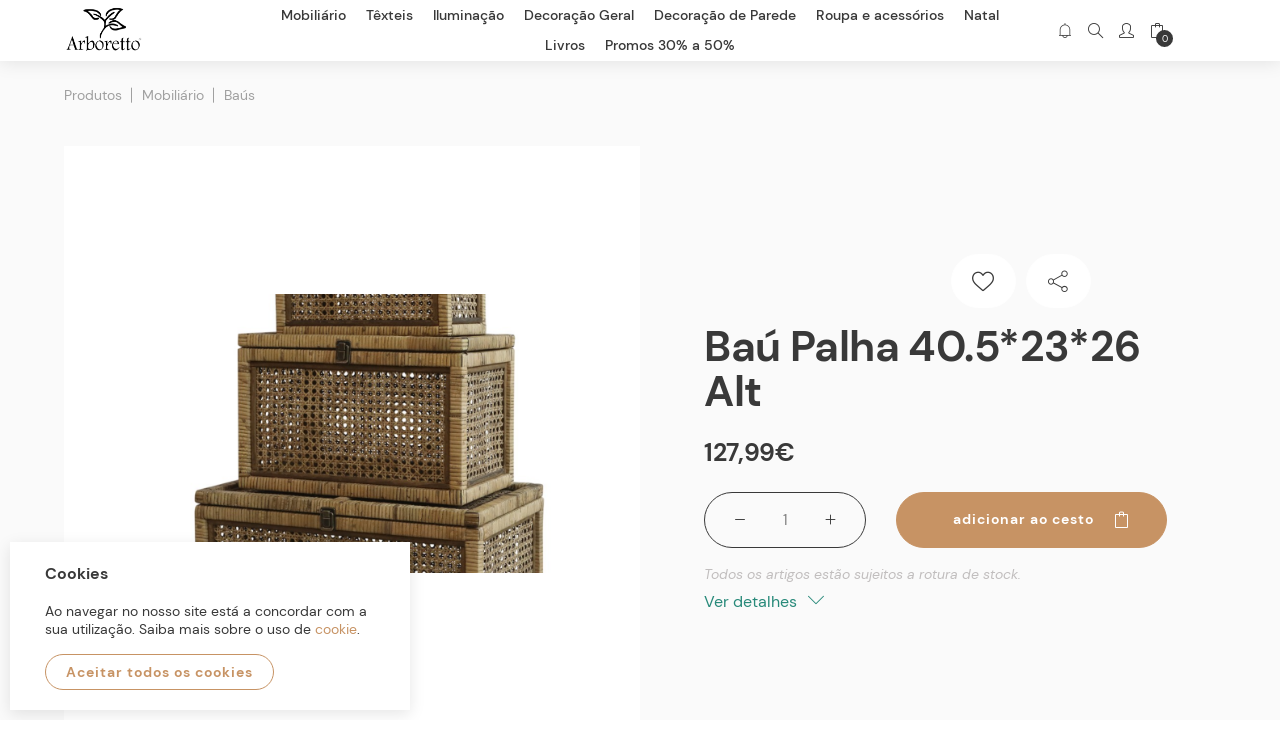

--- FILE ---
content_type: text/html; charset=utf-8
request_url: https://arboretto.com/pt/productindex/bau-palha-ing
body_size: 10858
content:

<!DOCTYPE html>
<html lang="pt">
<head>
    <meta charset="utf-8"/>
    <meta name="viewport" content="width=device-width, initial-scale=1.0"/>
    <meta name="author" content="Bomsite">
    <meta name="description" content="Ba&#xFA; palha  - ">
    <meta property="og:image" content="/public/cache/8787_073e067fbee8c9fa00a9bec1f784fdae.png"/>

    <title>Ba&#xFA; palha 40.5*23*26 alt - Arboretto: Mobili&#xE1;rio &amp; Decora&#xE7;&#xE3;o para a sua Casa | Loja Online. Lisboa. Palmela</title>

    <link rel="stylesheet" href="/public/css/all.min.css?v=Yv5-bmR-uoD064d2hdAHV51Roqbj7Xhl1cHznZEd7E4" />
    <link rel="stylesheet" href="/public/css/Main.min.css?v=HKC8arK_JS9QABSsqNTb0m-lfHKc4qd7z5LUyRFdr6s" />
    <link rel="stylesheet" href="/public/css/Fonts.min.css?v=6VECMUy4TIX8l_o0LwXLMxjIP2QyJqPecxE_D2UfAlk" />

    <link rel="apple-touch-icon" sizes="180x180" href="/favicon/apple-touch-icon.png">
<link rel="icon" type="image/png" sizes="32x32" href="/favicon/favicon-32x32.png">
<link rel="icon" type="image/png" sizes="16x16" href="/favicon/favicon-16x16.png">
<link rel="manifest" href="/favicon/site.webmanifest">
<meta name="msapplication-TileColor" content="#da532c">
<meta name="theme-color" content="#ffffff">

    
</head>
<body>
<header>
    

<div class="logo-bar d-none d-lg-flex">
    <div class="container-bst">
        <div class="row align-items-stretch">
            <div class="col col-lg-auto col-xl-2">
                <a class="logo" href="/">
                    <img src="/public/images/logo-small.png" class="img-fluid" alt="logo" title="Arboretto: Mobili&#xE1;rio &amp; Decora&#xE7;&#xE3;o para a sua Casa | Loja Online. Lisboa. Palmela" />
                </a>
            </div>
            <div class="col h-auto px-lg-0">
                <ul class="menu text-center">
                        <li class="nav-item">
                                <div class="nav-link " title="Mobili&#xE1;rio">
                                    Mobili&#xE1;rio
                                </div>
                            <div class="dropdown-menu">
                                    <a class="dropdown-item" href="/pt/produtos/mobiliario/aparadores">Aparadores</a>
                                    <a class="dropdown-item" href="/pt/produtos/mobiliario/mesas-de-jantar">Mesas de Jantar</a>
                                    <a class="dropdown-item" href="/pt/produtos/mobiliario/mesas-centro-e-apoio">Mesas centro e apoio</a>
                                    <a class="dropdown-item" href="/pt/produtos/mobiliario/consolas-e-frentes-de-lareira">Consolas e frentes de lareira</a>
                                    <a class="dropdown-item" href="/pt/produtos/mobiliario/moveis-tv">M&#xF3;veis TV</a>
                                    <a class="dropdown-item" href="/pt/produtos/mobiliario/camas-e-cabeceiras-cama">Camas e  Cabeceiras cama</a>
                                    <a class="dropdown-item" href="/pt/produtos/mobiliario/cadeiras-bancos-e-tamburetes">Cadeiras, Bancos e Tamburetes</a>
                                    <a class="dropdown-item" href="/pt/produtos/mobiliario/secretarias">Secret&#xE1;rias</a>
                                    <a class="dropdown-item" href="/pt/produtos/mobiliario/armarios-estantes-vitrines-e-biombos">Arm&#xE1;rios, estantes, vitrines e biombos</a>
                                    <a class="dropdown-item" href="/pt/produtos/mobiliario/baus">Ba&#xFA;s</a>
                                    <a class="dropdown-item" href="/pt/produtos/mobiliario/moveis-de-exterior">M&#xF3;veis de Exterior</a>
                                    <a class="dropdown-item" href="/pt/produtos/mobiliario/garrafeiras-e-carrinhos-de-cha">Garrafeiras e carrinhos de ch&#xE1;</a>
                                    <a class="dropdown-item" href="/pt/produtos/mobiliario/sofas-e-cadeiroes">Sof&#xE1;s e Cadeir&#xF5;es</a>
                                    <a class="dropdown-item" href="/pt/produtos/mobiliario/comodas">C&#xF3;modas</a>
                                    <a class="dropdown-item" href="/pt/produtos/mobiliario/mesas-de-cabeceira">Mesas de cabeceira</a>
                            </div>
                        </li>
                        <li class="nav-item">
                                <div class="nav-link " title="T&#xEA;xteis">
                                    T&#xEA;xteis
                                </div>
                            <div class="dropdown-menu">
                                    <a class="dropdown-item" href="/pt/produtos/texteis/almofadas">Almofadas</a>
                                    <a class="dropdown-item" href="/pt/produtos/texteis/mantas-e-tapa-pes">Mantas e Tapa p&#xE9;s</a>
                                    <a class="dropdown-item" href="/pt/produtos/texteis/tapetes">Tapetes</a>
                                    <a class="dropdown-item" href="/pt/produtos/texteis/colchas">Colchas</a>
                                    <a class="dropdown-item" href="/pt/produtos/texteis/cortinas">Cortinas</a>
                            </div>
                        </li>
                        <li class="nav-item">
                                <div class="nav-link " title="Ilumina&#xE7;&#xE3;o">
                                    Ilumina&#xE7;&#xE3;o
                                </div>
                            <div class="dropdown-menu">
                                    <a class="dropdown-item" href="/pt/produtos/iluminacao/abat-jours">Abat-jours</a>
                                    <a class="dropdown-item" href="/pt/produtos/iluminacao/candeeiros-de-parede">Candeeiros de Parede</a>
                                    <a class="dropdown-item" href="/pt/produtos/iluminacao/candeeiros-mesa">Candeeiros Mesa</a>
                                    <a class="dropdown-item" href="/pt/produtos/iluminacao/candeeiros-teto">Candeeiros Teto</a>
                                    <a class="dropdown-item" href="/pt/produtos/iluminacao/candeeiros-de-pe">Candeeiros de p&#xE9;</a>
                                    <a class="dropdown-item" href="/pt/produtos/iluminacao/lampadas-fios-electricos-e-material-electrico">L&#xE2;mpadas, fios el&#xE9;ctricos e material el&#xE9;ctrico</a>
                            </div>
                        </li>
                        <li class="nav-item">
                                <div class="nav-link " title="Decora&#xE7;&#xE3;o Geral">
                                    Decora&#xE7;&#xE3;o Geral
                                </div>
                            <div class="dropdown-menu">
                                    <a class="dropdown-item" href="/pt/produtos/decoracao-geral/cabides-toalheiros-e-escadas">Cabides, toalheiros e escadas</a>
                                    <a class="dropdown-item" href="/pt/produtos/decoracao-geral/puxadores">Puxadores</a>
                                    <a class="dropdown-item" href="/pt/produtos/decoracao-geral/caixas">Caixas</a>
                                    <a class="dropdown-item" href="/pt/produtos/decoracao-geral/campanulas-e-vitrines">Camp&#xE2;nulas e vitrines</a>
                                    <a class="dropdown-item" href="/pt/produtos/decoracao-geral/cestaria">Cestaria</a>
                                    <a class="dropdown-item" href="/pt/produtos/decoracao-geral/jarras-potes-e-vasos">Jarras, Potes e Vasos</a>
                                    <a class="dropdown-item" href="/pt/produtos/decoracao-geral/velas-e-fragancias-lanternas-e-casticais">Velas e frag&#xE2;ncias, lanternas e casti&#xE7;ais</a>
                                    <a class="dropdown-item" href="/pt/produtos/decoracao-geral/molduras">Molduras</a>
                                    <a class="dropdown-item" href="/pt/produtos/decoracao-geral/diversos-de-decoracao">Diversos de decora&#xE7;&#xE3;o</a>
                                    <a class="dropdown-item" href="/pt/produtos/decoracao-geral/flores-e-arvores">Flores e &#xC1;rvores</a>
                                    <a class="dropdown-item" href="/pt/produtos/decoracao-geral/cozinhabanho">Cozinha/Banho</a>
                            </div>
                        </li>
                        <li class="nav-item">
                                <div class="nav-link " title="Decora&#xE7;&#xE3;o de Parede">
                                    Decora&#xE7;&#xE3;o de Parede
                                </div>
                            <div class="dropdown-menu">
                                    <a class="dropdown-item" href="/pt/produtos/decoracao-de-parede/espelhos">Espelhos</a>
                                    <a class="dropdown-item" href="/pt/produtos/decoracao-de-parede/quadros">Quadros</a>
                                    <a class="dropdown-item" href="/pt/produtos/decoracao-de-parede/relogios">Rel&#xF3;gios</a>
                                    <a class="dropdown-item" href="/pt/produtos/decoracao-de-parede/diversos-de-parede">Diversos de parede</a>
                            </div>
                        </li>
                        <li class="nav-item">
                                <div class="nav-link " title="Roupa e acess&#xF3;rios">
                                    Roupa e acess&#xF3;rios
                                </div>
                            <div class="dropdown-menu">
                                    <a class="dropdown-item" href="/pt/produtos/roupa-e-acessorios/roupa">Roupa</a>
                                    <a class="dropdown-item" href="/pt/produtos/roupa-e-acessorios/malas-cintos-guarda-chuvas">Malas, cintos, guarda-chuvas</a>
                                    <a class="dropdown-item" href="/pt/produtos/roupa-e-acessorios/bijuteria">Bijuteria</a>
                            </div>
                        </li>
                        <li class="nav-item">
                                <div class="nav-link " title="Natal">
                                    Natal
                                </div>
                            <div class="dropdown-menu">
                                    <a class="dropdown-item" href="/pt/produtos/natal/arvores-flores-ramos-e-coroas">&#xC1;rvores, flores, ramos e coroas</a>
                                    <a class="dropdown-item" href="/pt/produtos/natal/decoracao-arvore">Decora&#xE7;&#xE3;o &#xE1;rvore</a>
                                    <a class="dropdown-item" href="/pt/produtos/natal/diversos-de-natal">Diversos de Natal</a>
                            </div>
                        </li>
                        <li class="nav-item">
                                <a class="nav-link " title="Livros" href="/pt/produtos/livros">
                                    Livros
                                </a>
                            <div class="dropdown-menu">
                            </div>
                        </li>

                        <li class="nav-item">
                                <a class="nav-link " href="/pt/produtos?search=&amp;promo=True&amp;novidade=False&amp;giftIdeas=False&amp;orderBy=&amp;page=1&amp;pvalues=30.00&amp;pvalues=40.00&amp;pvalues=50.00" title="Promos 30% a 50%">
                                    Promos 30% a 50%
                                </a>
                            <div class="dropdown-menu">
                            </div>
                        </li>
                </ul>
            </div>
            <div class="col col-lg-auto col-xl-2 icones">
                    <a data-toggle="tooltip" data-placement="bottom" title="Novidades" href="/pt/produtos?novidade=true">
                        <span class="icon-new"></span>
                    </a>
                <div class="search-show" data-toggle="tooltip" data-placement="bottom" title="Pesquisa">
                    <span class="sli-magnifier"></span>
                </div>
                <a class="" data-toggle="tooltip" data-placement="bottom" title="Área reservada" href="/pt/authindex">
                        <span class="sli-user">
                        </span>
                </a>
                <a class="cart " data-toggle="tooltip" data-placement="bottom" title="O meu carrinho" href="/pt/cartindex">
                    <span class="sli-bag"></span>
                    <span class="items-counter">0</span>
                </a>

            </div>
        </div>
    </div>
</div>

<div class="submenus-bar d-none d-lg-block">
    <div class="container-bst">
        <div class="submenu" data-submenu="categories">
            <div class="submenu-wrapper">
                <div class="left">
                        <div class="showChildren main-link" data-children="19">
                            Mobili&#xE1;rio
                            <i class="icon-arrow-r"></i>
                        </div>
                        <div class="showChildren main-link" data-children="18">
                            T&#xEA;xteis
                            <i class="icon-arrow-r"></i>
                        </div>
                        <div class="showChildren main-link" data-children="21">
                            Ilumina&#xE7;&#xE3;o
                            <i class="icon-arrow-r"></i>
                        </div>
                        <div class="showChildren main-link" data-children="20">
                            Decora&#xE7;&#xE3;o Geral
                            <i class="icon-arrow-r"></i>
                        </div>
                        <div class="showChildren main-link" data-children="157">
                            Decora&#xE7;&#xE3;o de Parede
                            <i class="icon-arrow-r"></i>
                        </div>
                        <div class="showChildren main-link" data-children="204">
                            Roupa e acess&#xF3;rios
                            <i class="icon-arrow-r"></i>
                        </div>
                        <div class="showChildren main-link" data-children="216">
                            Natal
                            <i class="icon-arrow-r"></i>
                        </div>
                        <div class="showChildren main-link" data-children="220">
                            Livros
                            <i class="icon-arrow-r"></i>
                        </div>
                    <div class="hideSubmenu d-block d-xl-none">
                        voltar
                    </div>
                </div>

                    <div class="children" data-children="19">
                        <div class="row">
                                <div class="col-6">
                                    <a href="/pt/produtos/mobiliario/aparadores">Aparadores</a>
                                </div>
                                <div class="col-6">
                                    <a href="/pt/produtos/mobiliario/mesas-de-jantar">Mesas de Jantar</a>
                                </div>
                                <div class="col-6">
                                    <a href="/pt/produtos/mobiliario/mesas-centro-e-apoio">Mesas centro e apoio</a>
                                </div>
                                <div class="col-6">
                                    <a href="/pt/produtos/mobiliario/consolas-e-frentes-de-lareira">Consolas e frentes de lareira</a>
                                </div>
                                <div class="col-6">
                                    <a href="/pt/produtos/mobiliario/moveis-tv">M&#xF3;veis TV</a>
                                </div>
                                <div class="col-6">
                                    <a href="/pt/produtos/mobiliario/camas-e-cabeceiras-cama">Camas e  Cabeceiras cama</a>
                                </div>
                                <div class="col-6">
                                    <a href="/pt/produtos/mobiliario/cadeiras-bancos-e-tamburetes">Cadeiras, Bancos e Tamburetes</a>
                                </div>
                                <div class="col-6">
                                    <a href="/pt/produtos/mobiliario/secretarias">Secret&#xE1;rias</a>
                                </div>
                                <div class="col-6">
                                    <a href="/pt/produtos/mobiliario/armarios-estantes-vitrines-e-biombos">Arm&#xE1;rios, estantes, vitrines e biombos</a>
                                </div>
                                <div class="col-6">
                                    <a href="/pt/produtos/mobiliario/baus">Ba&#xFA;s</a>
                                </div>
                                <div class="col-6">
                                    <a href="/pt/produtos/mobiliario/moveis-de-exterior">M&#xF3;veis de Exterior</a>
                                </div>
                                <div class="col-6">
                                    <a href="/pt/produtos/mobiliario/garrafeiras-e-carrinhos-de-cha">Garrafeiras e carrinhos de ch&#xE1;</a>
                                </div>
                                <div class="col-6">
                                    <a href="/pt/produtos/mobiliario/sofas-e-cadeiroes">Sof&#xE1;s e Cadeir&#xF5;es</a>
                                </div>
                                <div class="col-6">
                                    <a href="/pt/produtos/mobiliario/comodas">C&#xF3;modas</a>
                                </div>
                                <div class="col-6">
                                    <a href="/pt/produtos/mobiliario/mesas-de-cabeceira">Mesas de cabeceira</a>
                                </div>
                            <div class="hideChildren d-block d-xl-none" data-children="19">
                                voltar
                            </div>
                        </div>
                    </div>
                    <div class="children" data-children="18">
                        <div class="row">
                                <div class="col-6">
                                    <a href="/pt/produtos/texteis/almofadas">Almofadas</a>
                                </div>
                                <div class="col-6">
                                    <a href="/pt/produtos/texteis/mantas-e-tapa-pes">Mantas e Tapa p&#xE9;s</a>
                                </div>
                                <div class="col-6">
                                    <a href="/pt/produtos/texteis/tapetes">Tapetes</a>
                                </div>
                                <div class="col-6">
                                    <a href="/pt/produtos/texteis/colchas">Colchas</a>
                                </div>
                                <div class="col-6">
                                    <a href="/pt/produtos/texteis/cortinas">Cortinas</a>
                                </div>
                            <div class="hideChildren d-block d-xl-none" data-children="18">
                                voltar
                            </div>
                        </div>
                    </div>
                    <div class="children" data-children="21">
                        <div class="row">
                                <div class="col-6">
                                    <a href="/pt/produtos/iluminacao/abat-jours">Abat-jours</a>
                                </div>
                                <div class="col-6">
                                    <a href="/pt/produtos/iluminacao/candeeiros-de-parede">Candeeiros de Parede</a>
                                </div>
                                <div class="col-6">
                                    <a href="/pt/produtos/iluminacao/candeeiros-mesa">Candeeiros Mesa</a>
                                </div>
                                <div class="col-6">
                                    <a href="/pt/produtos/iluminacao/candeeiros-teto">Candeeiros Teto</a>
                                </div>
                                <div class="col-6">
                                    <a href="/pt/produtos/iluminacao/candeeiros-de-pe">Candeeiros de p&#xE9;</a>
                                </div>
                                <div class="col-6">
                                    <a href="/pt/produtos/iluminacao/lampadas-fios-electricos-e-material-electrico">L&#xE2;mpadas, fios el&#xE9;ctricos e material el&#xE9;ctrico</a>
                                </div>
                            <div class="hideChildren d-block d-xl-none" data-children="21">
                                voltar
                            </div>
                        </div>
                    </div>
                    <div class="children" data-children="20">
                        <div class="row">
                                <div class="col-6">
                                    <a href="/pt/produtos/decoracao-geral/cabides-toalheiros-e-escadas">Cabides, toalheiros e escadas</a>
                                </div>
                                <div class="col-6">
                                    <a href="/pt/produtos/decoracao-geral/puxadores">Puxadores</a>
                                </div>
                                <div class="col-6">
                                    <a href="/pt/produtos/decoracao-geral/caixas">Caixas</a>
                                </div>
                                <div class="col-6">
                                    <a href="/pt/produtos/decoracao-geral/campanulas-e-vitrines">Camp&#xE2;nulas e vitrines</a>
                                </div>
                                <div class="col-6">
                                    <a href="/pt/produtos/decoracao-geral/cestaria">Cestaria</a>
                                </div>
                                <div class="col-6">
                                    <a href="/pt/produtos/decoracao-geral/jarras-potes-e-vasos">Jarras, Potes e Vasos</a>
                                </div>
                                <div class="col-6">
                                    <a href="/pt/produtos/decoracao-geral/velas-e-fragancias-lanternas-e-casticais">Velas e frag&#xE2;ncias, lanternas e casti&#xE7;ais</a>
                                </div>
                                <div class="col-6">
                                    <a href="/pt/produtos/decoracao-geral/molduras">Molduras</a>
                                </div>
                                <div class="col-6">
                                    <a href="/pt/produtos/decoracao-geral/diversos-de-decoracao">Diversos de decora&#xE7;&#xE3;o</a>
                                </div>
                                <div class="col-6">
                                    <a href="/pt/produtos/decoracao-geral/flores-e-arvores">Flores e &#xC1;rvores</a>
                                </div>
                                <div class="col-6">
                                    <a href="/pt/produtos/decoracao-geral/cozinhabanho">Cozinha/Banho</a>
                                </div>
                            <div class="hideChildren d-block d-xl-none" data-children="20">
                                voltar
                            </div>
                        </div>
                    </div>
                    <div class="children" data-children="157">
                        <div class="row">
                                <div class="col-6">
                                    <a href="/pt/produtos/decoracao-de-parede/espelhos">Espelhos</a>
                                </div>
                                <div class="col-6">
                                    <a href="/pt/produtos/decoracao-de-parede/quadros">Quadros</a>
                                </div>
                                <div class="col-6">
                                    <a href="/pt/produtos/decoracao-de-parede/relogios">Rel&#xF3;gios</a>
                                </div>
                                <div class="col-6">
                                    <a href="/pt/produtos/decoracao-de-parede/diversos-de-parede">Diversos de parede</a>
                                </div>
                            <div class="hideChildren d-block d-xl-none" data-children="157">
                                voltar
                            </div>
                        </div>
                    </div>
                    <div class="children" data-children="204">
                        <div class="row">
                                <div class="col-6">
                                    <a href="/pt/produtos/roupa-e-acessorios/roupa">Roupa</a>
                                </div>
                                <div class="col-6">
                                    <a href="/pt/produtos/roupa-e-acessorios/malas-cintos-guarda-chuvas">Malas, cintos, guarda-chuvas</a>
                                </div>
                                <div class="col-6">
                                    <a href="/pt/produtos/roupa-e-acessorios/bijuteria">Bijuteria</a>
                                </div>
                            <div class="hideChildren d-block d-xl-none" data-children="204">
                                voltar
                            </div>
                        </div>
                    </div>
                    <div class="children" data-children="216">
                        <div class="row">
                                <div class="col-6">
                                    <a href="/pt/produtos/natal/arvores-flores-ramos-e-coroas">&#xC1;rvores, flores, ramos e coroas</a>
                                </div>
                                <div class="col-6">
                                    <a href="/pt/produtos/natal/decoracao-arvore">Decora&#xE7;&#xE3;o &#xE1;rvore</a>
                                </div>
                                <div class="col-6">
                                    <a href="/pt/produtos/natal/diversos-de-natal">Diversos de Natal</a>
                                </div>
                            <div class="hideChildren d-block d-xl-none" data-children="216">
                                voltar
                            </div>
                        </div>
                    </div>
            </div>
        </div>
    </div>
</div>
    

<div class="logo-bar-responsive d-flex d-lg-none">
    <a href="/">
        <img src="/public/images/logo-small.png" class="img-fluid" alt="Arboretto: Mobili&#xE1;rio &amp; Decora&#xE7;&#xE3;o para a sua Casa | Loja Online. Lisboa. Palmela" />
    </a>
</div>

<div class="bottom-bar-responsive d-flex d-lg-none">
    <div class="showResponsiveMenu">
        <i class="icon-menu"></i>
    </div>
    <div class="search-show">
        <span class="sli-magnifier"></span>
    </div>
    <a href="/pt/produtos?promo=true">
        <span class="icon-sale"></span>
    </a>
    <a class="" href="/pt/authindex">
            <span class="sli-user">
            </span>
    </a>
    <a class="cart " href="/pt/cartindex">
        <span class="sli-bag"></span>
        <span class="items-counter">0</span>
    </a>
</div>

<div class="responsive-menu-container d-block d-lg-none">
    <nav class="responsive-menu">
        <div class="main-menu">
                <div class="showChildrenResponsive menu-item main-link" data-children="19">
                    Mobili&#xE1;rio
                        <i class="icon-arrow-r"></i>
                </div>
                <div class="showChildrenResponsive menu-item main-link" data-children="18">
                    T&#xEA;xteis
                        <i class="icon-arrow-r"></i>
                </div>
                <div class="showChildrenResponsive menu-item main-link" data-children="21">
                    Ilumina&#xE7;&#xE3;o
                        <i class="icon-arrow-r"></i>
                </div>
                <div class="showChildrenResponsive menu-item main-link" data-children="20">
                    Decora&#xE7;&#xE3;o Geral
                        <i class="icon-arrow-r"></i>
                </div>
                <div class="showChildrenResponsive menu-item main-link" data-children="157">
                    Decora&#xE7;&#xE3;o de Parede
                        <i class="icon-arrow-r"></i>
                </div>
                <div class="showChildrenResponsive menu-item main-link" data-children="204">
                    Roupa e acess&#xF3;rios
                        <i class="icon-arrow-r"></i>
                </div>
                <div class="showChildrenResponsive menu-item main-link" data-children="216">
                    Natal
                        <i class="icon-arrow-r"></i>
                </div>
                <div class=" menu-item main-link" data-children="220">
                    Livros
                </div>
                <div class=" menu-item main-link" data-children="m-11">
                        <a class="main-link p-0" href="/pt/produtos?search=&amp;promo=True&amp;novidade=False&amp;giftIdeas=False&amp;orderBy=&amp;page=1&amp;pvalues=30.00&amp;pvalues=40.00&amp;pvalues=50.00" title="Promos 30% a 50%">
                            Promos 30% a 50%
                        </a>
                </div>
        </div>
            <div class="childrenResponsive" data-children="19" style="display: none;">
                <div class="hideChildrenResponsive main-link d-block d-xl-none" data-children="19">
                    voltar
                </div>
                    <div>
                        <a class="main-link" href="/pt/produtos/mobiliario/aparadores">Aparadores</a>
                    </div>
                    <div>
                        <a class="main-link" href="/pt/produtos/mobiliario/mesas-de-jantar">Mesas de Jantar</a>
                    </div>
                    <div>
                        <a class="main-link" href="/pt/produtos/mobiliario/mesas-centro-e-apoio">Mesas centro e apoio</a>
                    </div>
                    <div>
                        <a class="main-link" href="/pt/produtos/mobiliario/consolas-e-frentes-de-lareira">Consolas e frentes de lareira</a>
                    </div>
                    <div>
                        <a class="main-link" href="/pt/produtos/mobiliario/moveis-tv">M&#xF3;veis TV</a>
                    </div>
                    <div>
                        <a class="main-link" href="/pt/produtos/mobiliario/camas-e-cabeceiras-cama">Camas e  Cabeceiras cama</a>
                    </div>
                    <div>
                        <a class="main-link" href="/pt/produtos/mobiliario/cadeiras-bancos-e-tamburetes">Cadeiras, Bancos e Tamburetes</a>
                    </div>
                    <div>
                        <a class="main-link" href="/pt/produtos/mobiliario/secretarias">Secret&#xE1;rias</a>
                    </div>
                    <div>
                        <a class="main-link" href="/pt/produtos/mobiliario/armarios-estantes-vitrines-e-biombos">Arm&#xE1;rios, estantes, vitrines e biombos</a>
                    </div>
                    <div>
                        <a class="main-link" href="/pt/produtos/mobiliario/baus">Ba&#xFA;s</a>
                    </div>
                    <div>
                        <a class="main-link" href="/pt/produtos/mobiliario/moveis-de-exterior">M&#xF3;veis de Exterior</a>
                    </div>
                    <div>
                        <a class="main-link" href="/pt/produtos/mobiliario/garrafeiras-e-carrinhos-de-cha">Garrafeiras e carrinhos de ch&#xE1;</a>
                    </div>
                    <div>
                        <a class="main-link" href="/pt/produtos/mobiliario/sofas-e-cadeiroes">Sof&#xE1;s e Cadeir&#xF5;es</a>
                    </div>
                    <div>
                        <a class="main-link" href="/pt/produtos/mobiliario/comodas">C&#xF3;modas</a>
                    </div>
                    <div>
                        <a class="main-link" href="/pt/produtos/mobiliario/mesas-de-cabeceira">Mesas de cabeceira</a>
                    </div>
            </div>
            <div class="childrenResponsive" data-children="18" style="display: none;">
                <div class="hideChildrenResponsive main-link d-block d-xl-none" data-children="18">
                    voltar
                </div>
                    <div>
                        <a class="main-link" href="/pt/produtos/texteis/almofadas">Almofadas</a>
                    </div>
                    <div>
                        <a class="main-link" href="/pt/produtos/texteis/mantas-e-tapa-pes">Mantas e Tapa p&#xE9;s</a>
                    </div>
                    <div>
                        <a class="main-link" href="/pt/produtos/texteis/tapetes">Tapetes</a>
                    </div>
                    <div>
                        <a class="main-link" href="/pt/produtos/texteis/colchas">Colchas</a>
                    </div>
                    <div>
                        <a class="main-link" href="/pt/produtos/texteis/cortinas">Cortinas</a>
                    </div>
            </div>
            <div class="childrenResponsive" data-children="21" style="display: none;">
                <div class="hideChildrenResponsive main-link d-block d-xl-none" data-children="21">
                    voltar
                </div>
                    <div>
                        <a class="main-link" href="/pt/produtos/iluminacao/abat-jours">Abat-jours</a>
                    </div>
                    <div>
                        <a class="main-link" href="/pt/produtos/iluminacao/candeeiros-de-parede">Candeeiros de Parede</a>
                    </div>
                    <div>
                        <a class="main-link" href="/pt/produtos/iluminacao/candeeiros-mesa">Candeeiros Mesa</a>
                    </div>
                    <div>
                        <a class="main-link" href="/pt/produtos/iluminacao/candeeiros-teto">Candeeiros Teto</a>
                    </div>
                    <div>
                        <a class="main-link" href="/pt/produtos/iluminacao/candeeiros-de-pe">Candeeiros de p&#xE9;</a>
                    </div>
                    <div>
                        <a class="main-link" href="/pt/produtos/iluminacao/lampadas-fios-electricos-e-material-electrico">L&#xE2;mpadas, fios el&#xE9;ctricos e material el&#xE9;ctrico</a>
                    </div>
            </div>
            <div class="childrenResponsive" data-children="20" style="display: none;">
                <div class="hideChildrenResponsive main-link d-block d-xl-none" data-children="20">
                    voltar
                </div>
                    <div>
                        <a class="main-link" href="/pt/produtos/decoracao-geral/cabides-toalheiros-e-escadas">Cabides, toalheiros e escadas</a>
                    </div>
                    <div>
                        <a class="main-link" href="/pt/produtos/decoracao-geral/puxadores">Puxadores</a>
                    </div>
                    <div>
                        <a class="main-link" href="/pt/produtos/decoracao-geral/caixas">Caixas</a>
                    </div>
                    <div>
                        <a class="main-link" href="/pt/produtos/decoracao-geral/campanulas-e-vitrines">Camp&#xE2;nulas e vitrines</a>
                    </div>
                    <div>
                        <a class="main-link" href="/pt/produtos/decoracao-geral/cozinha-2">Cozinha</a>
                    </div>
                    <div>
                        <a class="main-link" href="/pt/produtos/decoracao-geral/cestaria">Cestaria</a>
                    </div>
                    <div>
                        <a class="main-link" href="/pt/produtos/decoracao-geral/jarras-potes-e-vasos">Jarras, Potes e Vasos</a>
                    </div>
                    <div>
                        <a class="main-link" href="/pt/produtos/decoracao-geral/velas-e-fragancias-lanternas-e-casticais">Velas e frag&#xE2;ncias, lanternas e casti&#xE7;ais</a>
                    </div>
                    <div>
                        <a class="main-link" href="/pt/produtos/decoracao-geral/molduras">Molduras</a>
                    </div>
                    <div>
                        <a class="main-link" href="/pt/produtos/decoracao-geral/diversos-de-decoracao">Diversos de decora&#xE7;&#xE3;o</a>
                    </div>
                    <div>
                        <a class="main-link" href="/pt/produtos/decoracao-geral/flores-e-arvores">Flores e &#xC1;rvores</a>
                    </div>
                    <div>
                        <a class="main-link" href="/pt/produtos/decoracao-geral/cozinhabanho">Cozinha/Banho</a>
                    </div>
                    <div>
                        <a class="main-link" href="/pt/produtos/decoracao-geral/livros-2">Livros</a>
                    </div>
            </div>
            <div class="childrenResponsive" data-children="157" style="display: none;">
                <div class="hideChildrenResponsive main-link d-block d-xl-none" data-children="157">
                    voltar
                </div>
                    <div>
                        <a class="main-link" href="/pt/produtos/decoracao-de-parede/espelhos">Espelhos</a>
                    </div>
                    <div>
                        <a class="main-link" href="/pt/produtos/decoracao-de-parede/quadros">Quadros</a>
                    </div>
                    <div>
                        <a class="main-link" href="/pt/produtos/decoracao-de-parede/relogios">Rel&#xF3;gios</a>
                    </div>
                    <div>
                        <a class="main-link" href="/pt/produtos/decoracao-de-parede/diversos-de-parede">Diversos de parede</a>
                    </div>
            </div>
            <div class="childrenResponsive" data-children="204" style="display: none;">
                <div class="hideChildrenResponsive main-link d-block d-xl-none" data-children="204">
                    voltar
                </div>
                    <div>
                        <a class="main-link" href="/pt/produtos/roupa-e-acessorios/roupa">Roupa</a>
                    </div>
                    <div>
                        <a class="main-link" href="/pt/produtos/roupa-e-acessorios/malas-cintos-guarda-chuvas">Malas, cintos, guarda-chuvas</a>
                    </div>
                    <div>
                        <a class="main-link" href="/pt/produtos/roupa-e-acessorios/bijuteria">Bijuteria</a>
                    </div>
            </div>
            <div class="childrenResponsive" data-children="216" style="display: none;">
                <div class="hideChildrenResponsive main-link d-block d-xl-none" data-children="216">
                    voltar
                </div>
                    <div>
                        <a class="main-link" href="/pt/produtos/natal/arvores-flores-ramos-e-coroas">&#xC1;rvores, flores, ramos e coroas</a>
                    </div>
                    <div>
                        <a class="main-link" href="/pt/produtos/natal/decoracao-arvore">Decora&#xE7;&#xE3;o &#xE1;rvore</a>
                    </div>
                    <div>
                        <a class="main-link" href="/pt/produtos/natal/diversos-de-natal">Diversos de Natal</a>
                    </div>
            </div>
    </nav>
</div>
</header>

<div class="spacer"></div>

<div id="MainContent" class="main-content-body">
    


<div class="top-bar container-bst pt-4">
    <div class="row align-items-center">
        <div class="col">
            <div class="breadcrumb">
                <a href="/pt/produtos">Produtos</a>
                    <a href="/pt/produtos/mobiliario">Mobili&#xE1;rio</a>
                    <a href="/pt/produtos/mobiliario/baus">Ba&#xFA;s</a>
            </div>
        </div>
        <div class="col-auto">
            

        </div>
    </div>
</div>
<div id="product-page" class="container-bst">
    <div class="row justify-content-start align-items-center">
        <div class="col-12 col-lg-6 pr-lg-0">
            <div class="main-image">
                <img src="/public/uploads/0f0e3c65-7891-4c61-93b4-9f8bb97109e7.png" alt="Ba&#xFA; palha 40.5*24*27 alt"/>
            </div>
        </div>
        <div class="col-12 col-md-10 col-lg-6 col-xl-5 mt-5 mt-lg-0 mx-auto">
            <div class="row align-items-center mb-3">
                <div class="col">
                    <div class="tags">
                    </div>
                </div>
                <div class="col">
                    <div class="icons">
                        <i class="btn btn-white wish-list icon-love no-user" data-value="8529"></i>
                        <i class="btn btn-white open-sharer icon-partilha-01"></i>
                    </div>
                </div>
            </div>
            <h2 class="product-title mb-4">Ba&#xFA; palha 40.5*23*26 alt</h2>
            <div class="d-flex prices align-items-center">
                <div class="actual-price">
                    <span class="price"><span class="sign"></span><span class="significant">127</span><span class="comma">,</span><span class="decimals">99</span><span class="currency">€</span></span>
                </div>
            </div>
                <div class=" mt-4">
                    <form method="post" class="form-product-quantity" action="/adicionar/8529">
                        <div class="row">
                            <div class="col-12 col-sm-auto">
                                <div class="price-input">
                                    <span class="icon-minus less"></span>
                                    <input class="mb-0 product-quantity" name="quantity" value="1" step="1" min="1" max="1" data-max-message-title="Stock maximo" data-max-message-description="Atingiu o limite" />
                                    <span class="icon-plus-01 more"></span>
                                </div>
                            </div>
                            <div class="col-12 col-sm mt-3 mt-sm-0">
                                <button class="btn btn-primary" type="submit">
                                    Adicionar ao cesto
                                    <span class="sli-bag"></span>
                                </button>
                            </div>
                        </div>
                    <input name="AntiForgery" type="hidden" value="CfDJ8D9IBvPIZltJmFgaEUMYrFtAmHRdaIOOi9xUYj3MBNsxpySGIiwz-Kw7FH6Rwd1hVlPdo9KLSqsMtkWTZGyxdwRc8_7v3ULlZT1kOhh2Y4u86tO31vzNhuLy-Z8Lj8EvzNKdSHBDp8vMLOgvgEjsa4w" /></form>
                </div>
                <div class="stock-alert mt-3">Todos os artigos est&#xE3;o sujeitos a rotura de stock.</div>

                <a href="#product-info" class="go-to-details d-none d-lg-block">
                    Ver detalhes <i class="icon-arrow-down"></i>
                </a>
        </div>
    </div>
</div>

    <div id="product-info" class="container-fluid">
        <div class="row justify-content-center align-items-center">
            <div class="col-12 col-md-10 col-lg">
                <div class="col-12 col-lg-7 px-0 mx-auto my-5">
                    <h3 class="title">detalhes</h3>
                        <div class="box">
                            <div class="box-header">
                                <span class="icon-down"></span>
                                Descri&#xE7;&#xE3;o
                            </div>
                            <div class="box-content" style="display: none;">
                                <p>Medidas: 40.5*23*26 alt</p>
<p>Material: rattan</p>
                            </div>
                        </div>
                </div>
            </div>
            <div class="col-12 col-lg-6 pl-lg-0">
                <div class="secondary-images-slick">
                        <div class="item">
                            <div class="image-container">
                                <img src="/public/uploads/a050b8c8-5f91-40be-85ac-20832747b3b8.png" alt="Ba&#xFA; palha 40.5*24*27 alt"/>
                            </div>
                        </div>
                </div>
            </div>
        </div>
    </div>

<div id="product-form" class="container-fluid position-relative" style="background-image: url('/public/images/annie-spratt-rtl8os9mga4-unsplash-1-2000x2998.jpeg')">
    <div class="white-overlay"></div>
    <div class="row">
        <div class="container">
            <div class="form-container">
                <div class="row align-items-end">
                    <div class="col-12 mb-3">
                        <div class="horizontal-bar">
                            <span></span>
                        </div>
                        <div class="title">&#x2B; informa&#xE7;&#xF5;es</div>
                        <div class="subtitle">Preencha o formul&#xE1;rio, e num curto espa&#xE7;o de tempo, temos respostas para todas as suas quest&#xF5;es.</div>
                    </div>
                </div>
                <div class="row">
                    <div class="form">
                        
<div class="col-12">
    <form class="dynamic-form" data-name="Informações">
        <input hidden name="Link produto" value="&lt;a href=&quot;https://arboretto.com/pt/productindex/mobiliario/baus/bau-palha-ing&quot; target=&quot;_blank&quot;&gt;Ver Produto&lt;/a&gt;">
        <input hidden name="Imagem produto" value="&lt;img src=&quot;https://arboretto.com/public/uploads/0f0e3c65-7891-4c61-93b4-9f8bb97109e7.png&quot; /&gt;">
        <input hidden name="Referência produto" value="41051600m">
        <div class="row">
            <div class="col-12 col-md-6">
                <input type="text" class="form-control" id="Nome" name="Nome" placeholder="Nome e Apelido*" required="required">
            </div>
            <div class="col-12 col-md-6">
                <input type="text" class="form-control" id="Email" name="Email" placeholder="Email*" required="required">
            </div>
            <div class="col-12">
                <textarea type="text" id="Mensagem" name="Mensagem" placeholder="Mensagem*" required="required"></textarea>
            </div>
            <div class="form-block-rgpd col-12 col-lg-9">
                <div class="rgpd text-left mb-4">
                    <input class="checkbox d-inline mr-1" type="checkbox" name="rgpd" id="rgpd" required="required">
                    <div class="color-gray font-size-12 d-inline">
                        Li e aceito as condições de política de privacidade.
                        <span class="d-inline-block">
                            <a class="color-gray-important weight-700" target="_blank" href="/pt/politica-de-privacidade">Ver Condições.</a>
                        </span>
                    </div>
                </div>
            </div>
            <div class="col-12">
                <button type="submit" class="btn btn-primary">Enviar</button>
            </div>
        </div>
    </form>
</div>
                    </div>
                </div>
            </div>
        </div>
    </div>
</div>

<div id="related-products" class="container-bst">
</div>
</div>

<div id="footer">
    <div class="container-bst">
        <div class="row justify-content-center mb-5">
                <a class="menu-item" target="_self" href="/pt/contactos">Contactos</a>
                <a class="menu-item" target="_self" href="/pt/quem-somos">Sobre arboretto</a>
                <a class="menu-item" target="_blank" href="/pt/trocas-e-devolucoes">Trocas e devolu&#xE7;&#xF5;es</a>
                <a class="menu-item" target="_blank" href="/pt/condicoes-gerais-de-venda">Termos e condi&#xE7;&#xF5;es</a>
                <a class="menu-item" target="_blank" href="/pt/politica-de-privacidade">Pol&#xED;tica de privacidade</a>
                <a class="menu-item" target="_blank" href="/pt/resolucao-alternativa-de-litigios">Resolu&#xE7;&#xE3;o de lit&#xED;gios</a>
                <a class="menu-item" target="_blank" href="https://www.livroreclamacoes.pt/Inicio/">Livro de reclama&#xE7;&#xF5;es</a>
        </div>
        <div class="row justify-content-between align-items-center mt-5">
            <div class="col-12 col-sm px-0">
                <div class="copyrights text-center text-sm-left">
                    ARBORETTO © Todos os Direitos Reservados | Desenvolvido por <a href="https://bomsite.com" target="_blank">Bomsite</a>
                </div>
            </div>
            <div class="col-12 col-sm-auto text-center text-sm-right px-0">
                    <a href="https://www.instagram.com/arborettodecoracao/" target="_blank">
                        <i class="icon-instagram"></i>
                    </a>
                    <a href="https://www.facebook.com/Arboretto-107193599303874/" target="_blank">
                        <i class="icon-facebook"></i>
                    </a>
            </div>
        </div>
    </div>
</div>


<!-- schema org -->
<script type="application/ld+json">
        {
        "@context": "http://schema.org",
        "@type": "Website",
        "url": "https://arboretto.com",
        "potentialAction": {
        "@type": "SearchAction",
        "target": "/pt/produtos?search={search_term_string}",
        "query-input": "required name=search_term_string"
        }
        }
</script>
<script type="application/ld+json">
        {
        "@context" : "http://schema.org",
        "@type" : "Organization",
        "name" : "Arboretto: Mobili&#xE1;rio &amp; Decora&#xE7;&#xE3;o para a sua Casa | Loja Online. Lisboa. Palmela",
        "url": "https://arboretto.com",
        "logo": "https://arboretto.com/public/images/logo.png",
        "sameAs": [
        "https://www.facebook.com/Arboretto-107193599303874/",
        "",
        ""
        ]
        }
</script>

    <div class="cookieConsent">
        <div class="cookie-title mb-3">Cookies</div>
        <div class="cookie-text mb-3">
            Ao navegar no nosso site está a concordar com a sua utilização. Saiba mais sobre o uso de <a href="/politica-de-privacidade" target="_blank">cookie</a>.
        </div>
        <button class="btn btn-outline-primary" id="cookieConsent">Aceitar todos os cookies</button>
    </div>

<div id="search-bar">
    <div class="container-bst">
        <form method="get" action="/pt/produtos">
            <div class="row d-flex justify-content-center align-items-center">
                <div class="col-12 col-md-10 col-lg-6">
                    <div class="row align-items-center ">
                        <div class="col-12 col-lg-auto flex-grow-1  position-relative mb-3 mb-lg-0">
                            <div class="custom-input">
                                <input name="search" placeholder="Pesquise aqui" MaxLength="50" TextMode="Search" autocomplete="off" autocorrect="off" autocapitalize="none" spellcheck="false" role="textbox"/>
                                <button type="submit">
                                    <i class="icon-pesquisa"></i>
                                </button>
                            </div>
                        </div>
                    </div>
                </div>
            </div>
        </form>
    </div>
</div>

<div class="overlay"></div>

    <script async="async" src="https://www.googletagmanager.com/gtag/js?id=G-B4MFP7QMHM"></script>
    <script>
        window.dataLayer = window.dataLayer || [];
        function gtag() { dataLayer.push(arguments); }
        gtag('js', new Date());
        gtag('config', 'G-B4MFP7QMHM');
        </script>

<div class="modal share" tabindex="-1" role="dialog">
    <div class="modal-dialog" role="document">
        <div class="modal-content">
            <div class="modal-header">
                <h5 class="modal-title">Partilhar</h5>
            </div>
            <div class="modal-body">
                <p class="mb-4 text-center">Escolhe onde partilhar</p>
                <div class="d-flex justify-content-center">
                    <a class="color-black cursor-pointer" data-share="facebook">
                        <i class="icon-facebook"></i>
                    </a>
                    <a class="circle" data-share="pinterest">
                        <i class="icon-pinterest2"></i>
                    </a>
                    <a class="circle" data-share="mail" data-mail-body="Ol&#xE1;,%0D%0AAchei que esta informa&#xE7;&#xE3;o que acabei de ver na arboretto.com te poderia interessar:">
                        <i class="mobi-mbri mobi-mbri-letter mbr-iconfont mbr-iconfont-btn"></i>
                    </a>
                    <a class="color-black cursor-pointer" data-share="whatsapp">
                        <i class="icon-whatsapp"></i>
                    </a>
                </div>
            </div>
            <div class="modal-footer">
                <button type="button" class="btn btn-primary px-3" data-dismiss="modal">Fechar</button>
            </div>
        </div>
    </div>
</div>
<script src="/public/js/scripts.min.js?v=q72z6xtO13L2acaKg2PgxawLOmHe_6ZWpfmVdac1v6E"></script>


<script type="text/javascript">
    window.addEventListener("load", function () {
        $(".modal.flash-message").modal("show");
    })
</script>


<script>

</script>


</body>
</html>